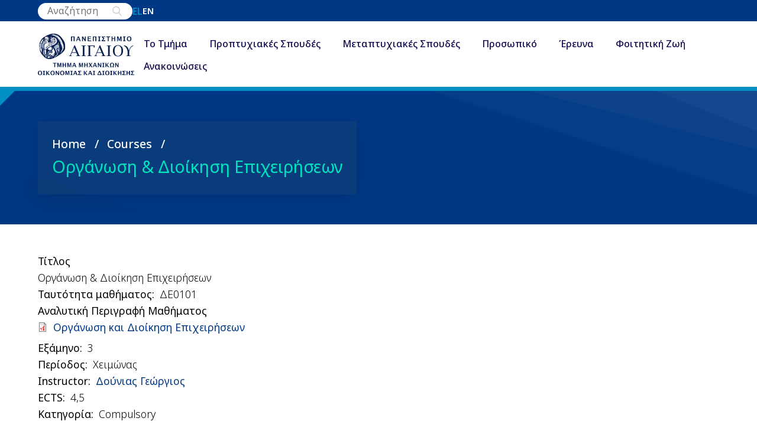

--- FILE ---
content_type: text/html; charset=UTF-8
request_url: http://fme.aegean.gr/el/c/organosi-dioikisi-epiheiriseon
body_size: 9309
content:
<!DOCTYPE html>
<html lang="el" dir="ltr">
  <head>
    <meta charset="utf-8" />
<script async src="https://www.googletagmanager.com/gtag/js?id=UA-30226769-1"></script>
<script>window.dataLayer = window.dataLayer || [];function gtag(){dataLayer.push(arguments)};gtag("js", new Date());gtag("set", "developer_id.dMDhkMT", true);gtag("config", "UA-30226769-1", {"groups":"default","anonymize_ip":true,"page_placeholder":"PLACEHOLDER_page_path"});</script>
<meta name="Generator" content="Drupal 10 (https://www.drupal.org)" />
<meta name="MobileOptimized" content="width" />
<meta name="HandheldFriendly" content="true" />
<meta name="viewport" content="width=device-width, initial-scale=1.0" />
<link rel="icon" href="/core/misc/favicon.ico" type="image/vnd.microsoft.icon" />
<link rel="alternate" hreflang="el" href="http://fme.aegean.gr/el/c/organosi-dioikisi-epiheiriseon" />
<link rel="alternate" hreflang="en" href="http://fme.aegean.gr/en/c/introduction-management" />
<link rel="canonical" href="http://fme.aegean.gr/el/c/organosi-dioikisi-epiheiriseon" />
<link rel="shortlink" href="http://fme.aegean.gr/el/node/169" />

    <title>Οργάνωση &amp; Διοίκηση Επιχειρήσεων | Τμήμα Μηχανικών Οικονομίας και Διοίκησης</title>
    <link rel="stylesheet" media="all" href="/sites/default/files/css/css_GNjGKL5LouI-yjLsjij9c4FiTswAumLxnpaGcOI8Yvs.css?delta=0&amp;language=el&amp;theme=tmod&amp;include=[base64]" />
<link rel="stylesheet" media="all" href="/sites/default/files/css/css_HBZfm20NzVYC4UdeOnszev2GPljONID_muAcXKjtXJI.css?delta=1&amp;language=el&amp;theme=tmod&amp;include=[base64]" />
<link rel="stylesheet" media="all" href="https://fonts.googleapis.com/css2?family=Noto+Sans:ital,wght@0,100;0,200;0,300;0,400;0,500;0,600;0,700;0,800;0,900;1,100;1,200;1,300;1,400;1,500;1,600;1,700;1,800;1,900&amp;display=swap" />
<link rel="stylesheet" media="all" href="/sites/default/files/css/css_5-ZOIwMofPV_elVhsIpMq-RYdGZlDmugiWSJ329RveE.css?delta=3&amp;language=el&amp;theme=tmod&amp;include=[base64]" />

    

<!-- Google tag (gtag.js) -->
<script async src="https://www.googletagmanager.com/gtag/js?id=G-V7FQL2PW9C">
</script>
<script>
  window.dataLayer = window.dataLayer || [];
  function gtag(){dataLayer.push(arguments);}
  gtag('js', new Date());
  gtag('config', 'G-V7FQL2PW9C');
</script>

  </head>
  <body class="path-node page-node-type-class">
        <a href="#main-content" class="visually-hidden focusable skip-link">
      Παράκαμψη προς το κυρίως περιεχόμενο
    </a>
    
      <div class="dialog-off-canvas-main-canvas" data-off-canvas-main-canvas>
    




<div class="n3t-page-layout--container">
  <header class="n3t-page-layout--header">
        


<div class="n3t-sticky-header--placeholder n3t-sticky-header--with-secondary--placeholder">
  <div class="n3t-sticky-header--wrapper">
    <div class="n3t-sticky-header--secondary-wrapper">
      <div class="n3t-sticky-header--secondary-content">
                  <div class="region region-secondary-menu">
    <div class="views-exposed-form block block-views block-views-exposed-filter-blocksearch-page-1" data-drupal-selector="views-exposed-form-search-page-1" id="block-exposedformsearchpage-1">
  
    
      <form action="/el/search" method="get" id="views-exposed-form-search-page-1" accept-charset="UTF-8">
  

<div class="form--inline clearfix search--search-form--wrapper">
  <div class="js-form-item form-item js-form-type-textfield form-type-textfield js-form-item-search form-item-search form-no-label">
        <input placeholder="Αναζήτηση" data-drupal-selector="edit-search" type="text" id="edit-search" name="search" value="" size="30" maxlength="128" class="form-text" required="" />

        </div>

  <button type="submit" class="search-search-form--submit">
  <svg xmlns="http://www.w3.org/2000/svg" width="auto" height="auto" viewBox="0 0 64 64" stroke-width="4.5" stroke="#CACBD2" fill="none" class="duration-300 transform transition-all">
  <circle cx="27.31" cy="25.74" r="18.1"></circle>
  <path d="M39.58 39.04L56.14 57"></path>
</svg>
</button>

  
</div>

</form>

  </div>
<div class="language-switcher-language-url block block-language block-language-blocklanguage-interface" id="block-languageswitcher" role="navigation">
  
    
      
<ul class="links--language"><li hreflang="el" data-drupal-link-system-path="node/169" class="is-active" aria-current="page"><a href="/el/c/organosi-dioikisi-epiheiriseon" class="language-link is-active" hreflang="el" data-drupal-link-system-path="node/169" aria-current="page">el</a></li><li hreflang="en" data-drupal-link-system-path="node/169"><a href="/en/c/introduction-management" class="language-link" hreflang="en" data-drupal-link-system-path="node/169">en</a></li></ul>
  </div>

  </div>

            </div>
    </div>
    <div class="n3t-sticky-header--header">
                <div class="region region-header">
    <div id="block-tmod-site-branding" class="block block-system block-system-branding-block">
  
    
  <a href="/el" rel="home" class="site-brand">
  <div class="site-logo">
    <img src="/themes/custom/tmod/images/logo/logo-el.svg" alt="Home" />
  </div>
  <div class="site-title">
          </div>
</a>
</div>

  </div>

                      <div class="region region-primary-menu">
    <div id="block-horizontalmenu" class="block block-responsive-menu block-responsive-menu-horizontal-menu">
  
    
      <nav class="responsive-menu-block-wrapper">
  
              <ul id="horizontal-menu" class="horizontal-menu">
                    <li class="menu-item menu-item--expanded">
        <a href="/el" data-drupal-link-system-path="&lt;front&gt;">Το Τμήμα</a>
                                <ul class="menu sub-nav">
                    <li class="menu-item">
        <a href="/el/filosofia-kai-stohoi" data-drupal-link-system-path="node/2">Φιλοσοφία Και Στόχοι</a>
                      </li>
                <li class="menu-item">
        <a href="/el/epaggelmatikes-prooptikes" data-drupal-link-system-path="node/10274">Επαγγελματικές Προοπτικές</a>
                      </li>
                <li class="menu-item">
        <a href="/el/diasfalisi-poiotitas" data-drupal-link-system-path="node/10050">Διασφάλιση Ποιότητας</a>
                      </li>
                <li class="menu-item">
        <a href="/el/topothesia-kai-prosbase" data-drupal-link-system-path="node/4">Τοποθεσία Και Πρόσβαση</a>
                      </li>
        </ul>
  
                      </li>
                <li class="menu-item menu-item--expanded">
        <a href="/el/proptyhiako-programma" data-drupal-link-system-path="node/57">Προπτυχιακές Σπουδές</a>
                                <ul class="menu sub-nav">
                    <li class="menu-item">
        <a href="/el/programma-spoudon" data-drupal-link-system-path="node/52">Πρόγραμμα Σπουδών</a>
                      </li>
                <li class="menu-item">
        <a href="/el/kateythynseis-programmatos-spoydon" title="Κατευθύνσεις Προγράμματος Σπουδών" data-drupal-link-system-path="node/53">Κατευθύνσεις</a>
                      </li>
                <li class="menu-item">
        <a href="/el/diplomatiki-ergasia" data-drupal-link-system-path="node/54">Διπλωματική Εργασία</a>
                      </li>
                <li class="menu-item">
        <a href="/el/katalogos-proteinomenon-pros-epiloge-didaktikon-suggrammaton" data-drupal-link-system-path="node/1269">Διδακτικά Συγγράμματα</a>
                      </li>
                <li class="menu-item">
        <a href="/el/courses" data-drupal-link-system-path="courses">Μαθήματα</a>
                      </li>
                <li class="menu-item">
        <a href="/el/katataktiries-exetaseis-apofoiton-tritovathmias-ekpaideysis-iek-kai-metalykeiakon-taxeon-akad-etoys" data-drupal-link-system-path="node/1573">Κατατάξεις</a>
                      </li>
                <li class="menu-item">
        <a href="/el/praktiki-askisi" data-drupal-link-system-path="node/8841">Πρακτική Άσκηση</a>
                      </li>
                <li class="menu-item">
        <a href="/el/erasmus" data-drupal-link-system-path="node/8557">Erasmus+</a>
                      </li>
                <li class="menu-item">
        <a href="/el/news/09022024/orologio-programma-heimerinoy-examinoy-akad-etoys-2025-2026-akadimaiko-imerologio" data-drupal-link-system-path="node/10170">Ωρολόγιο Πρόγραμμα</a>
                      </li>
        </ul>
  
                      </li>
                <li class="menu-item menu-item--expanded">
        <a href="https://odim.aegean.gr">Μεταπτυχιακές Σπουδές</a>
                                <ul class="menu sub-nav">
                    <li class="menu-item">
        <a href="https://odim.aegean.gr" title="ΠΜΣ &quot;Οικονομική και Διοίκηση για Μηχανικούς&quot;">ΠΜΣ &quot;Οικονομική Και Διοίκηση Για Μηχανικούς&quot;</a>
                      </li>
                <li class="menu-item">
        <a href="https://medmode.aegean.gr/">Μεταπτυχιακό Δίπλωμα Μηχανικών Οικονομίας Και Διοίκησης Μέσω Έρευνας</a>
                      </li>
                <li class="menu-item">
        <a href="/el/didaktoriko-diploma" data-drupal-link-system-path="node/59">Διδακτορικό Δίπλωμα</a>
                      </li>
        </ul>
  
                      </li>
                <li class="menu-item menu-item--expanded">
        <span>Προσωπικό</span>
                                <ul class="menu sub-nav">
                    <li class="menu-item">
        <a href="/el/faculty" data-drupal-link-system-path="faculty">Ακαδημαϊκό προσωπικό</a>
                      </li>
                <li class="menu-item">
        <a href="/el/Adjunct_Professors" data-drupal-link-system-path="Adjunct_Professors">Διδακτικό Προσωπικό επί συμβάσει</a>
                      </li>
                <li class="menu-item">
        <a href="/el/Laboratory_Technical_Staff" data-drupal-link-system-path="Laboratory_Technical_Staff">Μέλη Ε.ΔΙ.Π - Ε.Τ.Ε.Π.</a>
                      </li>
                <li class="menu-item">
        <a href="/el/administrative" data-drupal-link-system-path="administrative">Διοικητικό προσωπικό</a>
                      </li>
        </ul>
  
                      </li>
                <li class="menu-item menu-item--expanded">
        <a href="/el/ereynitikes-drastiriotites" data-drupal-link-system-path="node/1294">Έρευνα</a>
                                <ul class="menu sub-nav">
                    <li class="menu-item menu-item--expanded">
        <span>Εργαστήρια</span>
                                <ul class="menu sub-nav">
                    <li class="menu-item">
        <a href="http://mde-lab.aegean.gr/">Εργαστήριο Διοίκησης Επιχειρήσεων Και Λήψης Αποφάσεων</a>
                      </li>
                <li class="menu-item">
        <a href="http://deopsys.aegean.gr/">Design, Operations &amp; Production Systems Lab</a>
                      </li>
                <li class="menu-item">
        <a href="http://ideal.aegean.gr/" title="Eργαστήριο Ευφυούς Εξερεύνησης και Ανάλυσης Δεδομένων">Eργαστήριο Ευφυούς Εξερεύνησης Και Ανάλυσης Δεδομένων</a>
                      </li>
                <li class="menu-item">
        <a href="http://eefye.aegean.gr">Εργαστήριο Εφαρμοσμένων Φυσικών Επιστημών</a>
                      </li>
                <li class="menu-item">
        <a href="https://sites.google.com/a/atlantis-group.gr/i4m/home">Εργαστήριο Διαχείρισης Πληροφορίας - i4M Lab</a>
                      </li>
                <li class="menu-item">
        <a href="/el/ergastirio-periballontikis-poiotitas-kai-tehnologias-eppt" data-drupal-link-system-path="node/8705">Εργαστήριο Περιβαλλοντικής Ποιότητας Και Τεχνολογίας - ΕΠΠΤ</a>
                      </li>
                <li class="menu-item">
        <a href="/el/laboratories/ergastirio-efarmosmeni-oikonomikis-kai-tehnologias" data-drupal-link-system-path="node/10481">ΕΡΓΑΣΤΗΡΙΟ ΕΦΑΡΜΟΣΜΕΝΗ ΟΙΚΟΝΟΜΙΚΗΣ ΚΑΙ ΤΕΧΝΟΛΟΓΙΑΣ (Econ-Tech Lab)</a>
                      </li>
        </ul>
  
                          <?xml version="1.0" encoding="utf-8"?>

<!-- Uploaded to: SVG Repo, www.svgrepo.com, Generator: SVG Repo Mixer Tools -->
<svg fill="inherit" height="100%" width="100%" version="1.1" id="XMLID_287_" xmlns="http://www.w3.org/2000/svg" xmlns:xlink="http://www.w3.org/1999/xlink" 
	 viewBox="0 0 24 24" xml:space="preserve">
<g id="next">
	<g>
		<polygon points="6.8,23.7 5.4,22.3 15.7,12 5.4,1.7 6.8,0.3 18.5,12 		"/>
	</g>
</g>
</svg>              </li>
                <li class="menu-item">
        <a href="/el/Postdoctoral_Researchers" data-drupal-link-system-path="Postdoctoral_Researchers">Μεταδιδακτορικοί Ερευνητές</a>
                      </li>
                <li class="menu-item">
        <a href="/el/doctoral" data-drupal-link-system-path="doctoral">Διδάκτορες</a>
                      </li>
                <li class="menu-item">
        <a href="/el/candidates" data-drupal-link-system-path="candidates">Υποψήφιοι Διδάκτορες</a>
                      </li>
        </ul>
  
                      </li>
                <li class="menu-item menu-item--expanded">
        <a href="/el/foititikes-omades" data-drupal-link-system-path="node/43">Φοιτητική Ζωή</a>
                                <ul class="menu sub-nav">
                    <li class="menu-item">
        <a href="/el/foititikos-syllogos" data-drupal-link-system-path="node/10530">Φοιτητικός Σύλλογος</a>
                      </li>
                <li class="menu-item">
        <a href="https://www.aegean.gr/συμβουλευτικoί-σταθμοί">Συμβουλευτικός Σταθμός</a>
                      </li>
                <li class="menu-item">
        <a href="/el/foititikes-omades" data-drupal-link-system-path="node/43">Φοιτητικές Ομάδες</a>
                      </li>
                <li class="menu-item">
        <a href="/el/estiem" title="ESTIEM" data-drupal-link-system-path="node/44">ESTIEM</a>
                      </li>
                <li class="menu-item">
        <a href="http://my.aegean.gr/">My Aegean</a>
                      </li>
                <li class="menu-item">
        <a href="http://www.aegean.gr/career/">Γραφείο Διασύνδεσης</a>
                      </li>
                <li class="menu-item">
        <a href="/el/ilektronikes-ypiresies" data-drupal-link-system-path="node/10091">Ηλεκτρονικές Υπηρεσίες</a>
                      </li>
        </ul>
  
                      </li>
                <li class="menu-item menu-item--expanded">
        <a href="/el/news" data-drupal-link-system-path="news">Ανακοινώσεις</a>
                                <ul class="menu sub-nav">
                    <li class="menu-item">
        <a href="/el/mews/genikes-anakoinoseis" data-drupal-link-system-path="mews/genikes-anakoinoseis">Γενικές Ανακοινώσεις</a>
                      </li>
                <li class="menu-item">
        <a href="/el/news/prokeruxeis" data-drupal-link-system-path="news/prokeruxeis">Προκηρύξεις</a>
                      </li>
                <li class="menu-item">
        <a href="/el/news/prokeruxeis-theseon-melon-dep" data-drupal-link-system-path="news/prokeruxeis-theseon-melon-dep">Προκηρύξεις Θέσεων Μελών Δ.Ε.Π</a>
                      </li>
                <li class="menu-item">
        <a href="/el/news/anakoinoseis-mathematon" data-drupal-link-system-path="news/anakoinoseis-mathematon">Ανακοινώσεις μαθημάτων</a>
                      </li>
                <li class="menu-item">
        <a href="/el/news/exetaseis-kai-apotelesmata" data-drupal-link-system-path="news/exetaseis-kai-apotelesmata">Εξετάσεις και αποτελέσματα</a>
                      </li>
                <li class="menu-item">
        <a href="/el/news/praktike-askese" data-drupal-link-system-path="news/praktike-askese">Πρακτική Άσκηση</a>
                      </li>
        </ul>
  
                      </li>
        </ul>
  


</nav>
  </div>
<div id="block-responsivemenumobileicon" class="responsive-menu-toggle-wrapper responsive-menu-toggle block block-responsive-menu block-responsive-menu-toggle">
  
    
      <a id="toggle-icon" class="toggle responsive-menu-toggle-icon" title="Menu" href="#off-canvas">
  <span class="icon"></span><span class="label"></span>
</a>
  </div>

  </div>

          </div>
  </div>
</div>    </header>

    

    
    <section  class="n3t-page-layout--hero-container n3t-page-layout--hero-image small-height" style="background-image: url(/themes/custom/tmod/images/icons/shiny-overlay-2.svg);">
      <div class="n3t-page-layout--hero">
        <div class="n3t-page-layout--hero-content">
                      <div class="region region-hero">
    <div id="block-tmod-breadcrumbs" class="block block-system block-system-breadcrumb-block">
  
    
        <nav class="breadcrumb" role="navigation" aria-labelledby="system-breadcrumb">
    <h2 id="system-breadcrumb" class="visually-hidden">Breadcrumb</h2>
    <ol>
          <li>
                  <a href="/el">Home</a>
              </li>
          <li>
                  <a href="/el/courses">Courses</a>
              </li>
        </ol>
  </nav>

  </div>
<div id="block-tmod-page-title" class="block block-core block-page-title-block">
  
    
      
  <h1 class="page-title"><span class="field field--name-title field--type-string field--label-hidden">Οργάνωση &amp; Διοίκηση Επιχειρήσεων</span>
</h1>


  </div>

  </div>
    
              </div>
      </div>
    </section>
    
  
  <main class="n3t-page-layout--content" role="main">
    <a id="main-content" tabindex="-1"></a>
    <div class="site-content">
            <div class="region region-highlighted">
    <div data-drupal-messages-fallback class="hidden"></div>

  </div>

    
      <div class="styled-hyperlink region region-content">
    <div id="block-tmod-content" class="block block-system block-system-main-block">
  
    
      
<article data-history-node-id="169" class="node node--type-class node--view-mode-full">
  
  



<div class="n3t-content-layout--wrapper" style="--aside-width: %">
    <div class="n3t-content-layout--container">
    <main class="n3t-content-layout--main">
                    
  <div class="field field--name-field-title field--type-string-long field--label-above">
    <div class="field__label">Τίτλος</div>
              <div class="field__item">Οργάνωση &amp; Διοίκηση Επιχειρήσεων</div>
          </div>

              
  <div class="field field--name-field-class-id field--type-string-long field--label-inline clearfix">
    <div class="field__label">Ταυτότητα μαθήματος</div>
              <div class="field__item">ΔΕ0101</div>
          </div>

              
  <div class="field field--name-field-dslabel field--type-entity-reference field--label-above">
    <div class="field__label">Αναλυτική Περιγραφή Μαθήματος</div>
          <div class="field__items">
              <div class="field__item"><article class="media media--type-document media--view-mode-default">
  
      
  <div class="field field--name-field-media-document field--type-file field--label-visually_hidden">
    <div class="field__label visually-hidden">Document</div>
              <div class="field__item">
<span class="file file--mime-application-pdf file--application-pdf"> <a href="/sites/default/files/2024-10/%CE%9F%CF%81%CE%B3%CE%AC%CE%BD%CF%89%CF%83%CE%B7%20%CE%BA%CE%B1%CE%B9%20%CE%94%CE%B9%CE%BF%CE%AF%CE%BA%CE%B7%CF%83%CE%B7%20%CE%95%CF%80%CE%B9%CF%87%CE%B5%CE%B9%CF%81%CE%AE%CF%83%CE%B5%CF%89%CE%BD.pdf" type="application/pdf" title="Οργάνωση και Διοίκηση Επιχειρήσεων.pdf">Οργάνωση και Διοίκηση Επιχειρήσεων</a></span>
</div>
          </div>

  </article>
</div>
              </div>
      </div>

              
  <div class="field field--name-field-class-semester field--type-list-integer field--label-inline clearfix">
    <div class="field__label">Εξάμηνο</div>
              <div class="field__item">3</div>
          </div>

              
  <div class="field field--name-field-taught-semester field--type-list-string field--label-inline clearfix">
    <div class="field__label">Περίοδος</div>
              <div class="field__item">Χειμώνας</div>
          </div>

              
  <div class="field field--name-field-instructor field--type-entity-reference field--label-inline clearfix">
    <div class="field__label">Instructor</div>
          <div class="field__items">
              <div class="field__item"><a href="/el/p/doynias-georgios" hreflang="el">Δούνιας Γεώργιος</a></div>
              </div>
      </div>

              
  <div class="field field--name-field-ects field--type-string-long field--label-inline clearfix">
    <div class="field__label">ΕCTS</div>
              <div class="field__item">4,5</div>
          </div>

              
  <div class="field field--name-field-category field--type-list-string field--label-inline clearfix">
    <div class="field__label">Κατηγορία</div>
          <div class="field__items">
              <div class="field__item">Compulsory</div>
              </div>
      </div>

              
              
              
              
              
              
              
              
              
              
              
              
              
              
              
              
              </main>
      </div>
  </div>
</article>

  </div>

  </div>

    
    
      </div>
  </main>

    
  <footer class="n3t-page-layout--footer">
          <div class="region region-footer">
    <div class="region-footer-content">
      <div id="block-footerblockcontact" class="block block-block-content block-block-content5f8efc84-ba6e-4811-ad68-669be85f0c5b">
  
    
      
            <div class="clearfix text-formatted field field--name-body field--type-text-with-summary field--label-hidden field__item"><h4>ΠΑΝΕΠΙΣΤΗΜΙΟ ΑΙΓΑΙΟΥ</h4><h6>Πολυτεχνική Σχολή<br>Τμήμα Μηχανικών Οικονομίας και Διοίκησης&nbsp;</h6><p>Κουντουριώτου 41<br>82132&nbsp;ΧΙΟΣ</p><p>22710 - 35400 (Κέντρο)<br>22710 - 35402 Προϊσταμένη Γραμματείας<br>22710 - 35412 Ακαδημαϊκή Γραμματεία<br>22710 - 35422 Γραμματεία Μεταπτυχιακών Φοιτητών<br>22710 - 35403 Γραφείο Πρακτικής Άσκησης<br>22710 - 35430 Γραμματεία Προπτυχιακών Φοιτητών<br>(ώρες εξυπηρέτησης: 11:00-13:00)</p><p>Email: Chios-tmod @ aegean.gr </p></div>
      
  </div>
<nav role="navigation" aria-labelledby="block-footermenu1-menu" id="block-footermenu1" class="block block-menu navigation menu--footer-menu-1">
      
  <h2 id="block-footermenu1-menu">Το Τμήμα</h2>
  

        
              <ul class="menu">
                    <li class="menu-item">
        <a href="/el/filosofia-kai-stohoi" data-drupal-link-system-path="node/2">Φιλοσοφία και Στόχοι</a>
              </li>
                <li class="menu-item">
        <a href="/el/topothesia-kai-prosbase" data-drupal-link-system-path="node/4">Τοποθεσία και Πρόσβαση</a>
              </li>
        </ul>
  


  </nav>
<nav role="navigation" aria-labelledby="block-footermenu2-menu" id="block-footermenu2" class="block block-menu navigation menu--footer-menu-2">
      
  <h2 id="block-footermenu2-menu">Προσωπικό</h2>
  

        
              <ul class="menu">
                    <li class="menu-item">
        <a href="/el/faculty" data-drupal-link-system-path="faculty">Μέλη Δ.Ε.Π.</a>
              </li>
                <li class="menu-item">
        <a href="/el/Adjunct_Professors" data-drupal-link-system-path="Adjunct_Professors">Διδακτικό Προσωπικό επί συμβάσει</a>
              </li>
                <li class="menu-item">
        <a href="/el/Laboratory_Technical_Staff" data-drupal-link-system-path="Laboratory_Technical_Staff">Μέλη Ε.ΔΙ.Π - Ε.Τ.Ε.Π.</a>
              </li>
                <li class="menu-item">
        <a href="/el/administrative" data-drupal-link-system-path="administrative">Διοικητικό</a>
              </li>
        </ul>
  


  </nav>
<div class="views-element-container block block-views block-views-blockawards-block-1" id="block-views-block-awards-block-1">
  
    
      <div><div class="view view-awards view-id-awards view-display-id-block_1 js-view-dom-id-6413b94b5fac08d5e71f927ef436f0bd86c5e5178e03ea13fe0f461ed796addf">
  
    
      
      <div class="view-content">
      <div class="awwards--block-1--fields-container">
  <a href="/el/diasfalisi-poiotitas" class="awwards--block-1--fields-wrapper">
      <img loading="lazy" src="/sites/default/files/styles/max_width_125px/public/2023-10/hahe_certified_study_programme_360.png?itok=bjbcevwi" width="125" height="125" alt="εθααε" class="image-style-max-width-125px" />



  </a>
</div>


    </div>
  
          </div>
</div>

  </div>

    </div>
  </div>

      <div class="region region-bellow-footer">
    <div id="block-bellowfooterblock" class="block block-block-content block-block-content656936d6-9898-4018-ac4d-0c1d72010e4c">
  
    
      
            <div class="clearfix text-formatted field field--name-body field--type-text-with-summary field--label-hidden field__item"><h6 class="text-align-center">ΠΑΝΕΠΙΣΤΗΜΙΟ ΑΙΓΑΙΟΥ - Τμήμα Μηχανικών Οικονομίας και Διοίκησης . Με την επιφύλαξη παντός νομίμου δικαιώματος. &nbsp;<a style="color:white;" href="https://www.n3t.gr">N3T</a></h6>
</div>
      
  </div>

  </div>

    </footer>
</div>

  </div>

    <div class="off-canvas-wrapper"><div id="off-canvas">
              <ul>
                    <li class="menu-item--_0d46fe8-edc1-4420-969d-dbeb188e0344 menu-name--main">
        <a href="/el" data-drupal-link-system-path="&lt;front&gt;">Το Τμήμα</a>
                                <ul>
                    <li class="menu-item--_a3ff299-0c6d-47d5-bb71-69842d5a62f8 menu-name--main">
        <a href="/el/filosofia-kai-stohoi" data-drupal-link-system-path="node/2">Φιλοσοφία Και Στόχοι</a>
              </li>
                <li class="menu-item--_709c5ea-670d-4bc9-9f11-e323e5d8ff43 menu-name--main">
        <a href="/el/epaggelmatikes-prooptikes" data-drupal-link-system-path="node/10274">Επαγγελματικές Προοπτικές</a>
              </li>
                <li class="menu-item--b515626d-518c-4e67-a1eb-f309306a2b9e menu-name--main">
        <a href="/el/diasfalisi-poiotitas" data-drupal-link-system-path="node/10050">Διασφάλιση Ποιότητας</a>
              </li>
                <li class="menu-item--_f43802b-0426-49b4-8de9-ec16bc49c9ad menu-name--main">
        <a href="/el/topothesia-kai-prosbase" data-drupal-link-system-path="node/4">Τοποθεσία Και Πρόσβαση</a>
              </li>
        </ul>
  
              </li>
                <li class="menu-item--acff231c-c6ce-4ede-b4ae-6017cbcc3720 menu-name--main">
        <a href="/el/proptyhiako-programma" data-drupal-link-system-path="node/57">Προπτυχιακές Σπουδές</a>
                                <ul>
                    <li class="menu-item--_02c2638-017b-4353-923e-5ce5f8d35f18 menu-name--main">
        <a href="/el/programma-spoudon" data-drupal-link-system-path="node/52">Πρόγραμμα Σπουδών</a>
              </li>
                <li class="menu-item--a8bb8c86-c1d5-482e-9413-bfbd11f7c3ab menu-name--main">
        <a href="/el/kateythynseis-programmatos-spoydon" title="Κατευθύνσεις Προγράμματος Σπουδών" data-drupal-link-system-path="node/53">Κατευθύνσεις</a>
              </li>
                <li class="menu-item--_be260f3-fac7-4b45-806a-1584afcd34e7 menu-name--main">
        <a href="/el/diplomatiki-ergasia" data-drupal-link-system-path="node/54">Διπλωματική Εργασία</a>
              </li>
                <li class="menu-item--_a400d05-9c54-45c7-a9a7-21a40f7470d4 menu-name--main">
        <a href="/el/katalogos-proteinomenon-pros-epiloge-didaktikon-suggrammaton" data-drupal-link-system-path="node/1269">Διδακτικά Συγγράμματα</a>
              </li>
                <li class="menu-item--viewscoursespage-1 menu-name--main">
        <a href="/el/courses" data-drupal-link-system-path="courses">Μαθήματα</a>
              </li>
                <li class="menu-item--cdd7e9a9-eabb-48d6-89cd-f5266076e9f0 menu-name--main">
        <a href="/el/katataktiries-exetaseis-apofoiton-tritovathmias-ekpaideysis-iek-kai-metalykeiakon-taxeon-akad-etoys" data-drupal-link-system-path="node/1573">Κατατάξεις</a>
              </li>
                <li class="menu-item--_8818f45-9904-4482-9f9d-61bc97965d4f menu-name--main">
        <a href="/el/praktiki-askisi" data-drupal-link-system-path="node/8841">Πρακτική Άσκηση</a>
              </li>
                <li class="menu-item--_99dfc48-22e5-4213-a823-6d628c290ba9 menu-name--main">
        <a href="/el/erasmus" data-drupal-link-system-path="node/8557">Erasmus+</a>
              </li>
                <li class="menu-item--_0d68db0-ca07-4639-9d14-ffd685e2a765 menu-name--main">
        <a href="/el/news/09022024/orologio-programma-heimerinoy-examinoy-akad-etoys-2025-2026-akadimaiko-imerologio" data-drupal-link-system-path="node/10170">Ωρολόγιο Πρόγραμμα</a>
              </li>
        </ul>
  
              </li>
                <li class="menu-item--b5cc6e8a-4f54-40d9-9094-b22896aa23bb menu-name--main">
        <a href="https://odim.aegean.gr">Μεταπτυχιακές Σπουδές</a>
                                <ul>
                    <li class="menu-item--_881e9c5-ea74-4623-98be-adcd12433fdd menu-name--main">
        <a href="https://odim.aegean.gr" title="ΠΜΣ &quot;Οικονομική και Διοίκηση για Μηχανικούς&quot;">ΠΜΣ &quot;Οικονομική Και Διοίκηση Για Μηχανικούς&quot;</a>
              </li>
                <li class="menu-item--_c3e5f38-b572-44ac-93cc-a504050c3942 menu-name--main">
        <a href="https://medmode.aegean.gr/">Μεταπτυχιακό Δίπλωμα Μηχανικών Οικονομίας Και Διοίκησης Μέσω Έρευνας</a>
              </li>
                <li class="menu-item--e141d798-8a82-4386-8fe8-dc078f009298 menu-name--main">
        <a href="/el/didaktoriko-diploma" data-drupal-link-system-path="node/59">Διδακτορικό Δίπλωμα</a>
              </li>
        </ul>
  
              </li>
                <li class="menu-item--_b8f7722-7be4-49b0-a12c-bcde245c67ad menu-name--main">
        <span>Προσωπικό</span>
                                <ul>
                    <li class="menu-item--viewsstaffpage-1 menu-name--main">
        <a href="/el/faculty" data-drupal-link-system-path="faculty">Ακαδημαϊκό προσωπικό</a>
              </li>
                <li class="menu-item--viewsstaffpage-2 menu-name--main">
        <a href="/el/Adjunct_Professors" data-drupal-link-system-path="Adjunct_Professors">Διδακτικό Προσωπικό επί συμβάσει</a>
              </li>
                <li class="menu-item--viewsstaffpage-3 menu-name--main">
        <a href="/el/Laboratory_Technical_Staff" data-drupal-link-system-path="Laboratory_Technical_Staff">Μέλη Ε.ΔΙ.Π - Ε.Τ.Ε.Π.</a>
              </li>
                <li class="menu-item--viewsstaffpage-4 menu-name--main">
        <a href="/el/administrative" data-drupal-link-system-path="administrative">Διοικητικό προσωπικό</a>
              </li>
        </ul>
  
              </li>
                <li class="menu-item--_25e6470-2224-4835-b274-91c3369635c8 menu-name--main">
        <a href="/el/ereynitikes-drastiriotites" data-drupal-link-system-path="node/1294">Έρευνα</a>
                                <ul>
                    <li class="menu-item--_0e9801e-c076-4471-a2d2-a61ae002f15e menu-name--main">
        <span>Εργαστήρια</span>
                                <ul>
                    <li class="menu-item--_62e0a71-5c78-4b4c-8427-486d87618a45 menu-name--main">
        <a href="http://mde-lab.aegean.gr/">Εργαστήριο Διοίκησης Επιχειρήσεων Και Λήψης Αποφάσεων</a>
              </li>
                <li class="menu-item--bad716f1-d968-465d-a284-7e93f5eca864 menu-name--main">
        <a href="http://deopsys.aegean.gr/">Design, Operations &amp; Production Systems Lab</a>
              </li>
                <li class="menu-item--_e845bad-4ac2-40d7-b58a-0851cf83a6b0 menu-name--main">
        <a href="http://ideal.aegean.gr/" title="Eργαστήριο Ευφυούς Εξερεύνησης και Ανάλυσης Δεδομένων">Eργαστήριο Ευφυούς Εξερεύνησης Και Ανάλυσης Δεδομένων</a>
              </li>
                <li class="menu-item--_c869386-d9ee-44ab-b314-b5aa978ff965 menu-name--main">
        <a href="http://eefye.aegean.gr">Εργαστήριο Εφαρμοσμένων Φυσικών Επιστημών</a>
              </li>
                <li class="menu-item--_dfa37c8-cfc2-4a2b-bfc1-4dd98ec2f913 menu-name--main">
        <a href="https://sites.google.com/a/atlantis-group.gr/i4m/home">Εργαστήριο Διαχείρισης Πληροφορίας - i4M Lab</a>
              </li>
                <li class="menu-item--aabe9240-9dd4-4a89-a8ab-219c020bc735 menu-name--main">
        <a href="/el/ergastirio-periballontikis-poiotitas-kai-tehnologias-eppt" data-drupal-link-system-path="node/8705">Εργαστήριο Περιβαλλοντικής Ποιότητας Και Τεχνολογίας - ΕΠΠΤ</a>
              </li>
                <li class="menu-item--bf70701f-7ca1-46af-b550-cd83f231df2a menu-name--main">
        <a href="/el/laboratories/ergastirio-efarmosmeni-oikonomikis-kai-tehnologias" data-drupal-link-system-path="node/10481">ΕΡΓΑΣΤΗΡΙΟ ΕΦΑΡΜΟΣΜΕΝΗ ΟΙΚΟΝΟΜΙΚΗΣ ΚΑΙ ΤΕΧΝΟΛΟΓΙΑΣ (Econ-Tech Lab)</a>
              </li>
        </ul>
  
              </li>
                <li class="menu-item--viewsresearchpage-1 menu-name--main">
        <a href="/el/Postdoctoral_Researchers" data-drupal-link-system-path="Postdoctoral_Researchers">Μεταδιδακτορικοί Ερευνητές</a>
              </li>
                <li class="menu-item--viewsresearchpage-2 menu-name--main">
        <a href="/el/doctoral" data-drupal-link-system-path="doctoral">Διδάκτορες</a>
              </li>
                <li class="menu-item--viewsresearchpage-3 menu-name--main">
        <a href="/el/candidates" data-drupal-link-system-path="candidates">Υποψήφιοι Διδάκτορες</a>
              </li>
        </ul>
  
              </li>
                <li class="menu-item--ddb0e098-4055-43ec-93b4-5769561e634e menu-name--main">
        <a href="/el/foititikes-omades" data-drupal-link-system-path="node/43">Φοιτητική Ζωή</a>
                                <ul>
                    <li class="menu-item--_0a48f64-70a7-4d96-92ed-918cfcd9980f menu-name--main">
        <a href="/el/foititikos-syllogos" data-drupal-link-system-path="node/10530">Φοιτητικός Σύλλογος</a>
              </li>
                <li class="menu-item--_7dc51fc-1686-4247-905e-11d117f89d7a menu-name--main">
        <a href="https://www.aegean.gr/συμβουλευτικoί-σταθμοί">Συμβουλευτικός Σταθμός</a>
              </li>
                <li class="menu-item--f622f77b-9e47-4a35-b595-1bdbefcd68d4 menu-name--main">
        <a href="/el/foititikes-omades" data-drupal-link-system-path="node/43">Φοιτητικές Ομάδες</a>
              </li>
                <li class="menu-item--_4c7edfb-deda-4b1f-a23b-03ef8587c72b menu-name--main">
        <a href="/el/estiem" title="ESTIEM" data-drupal-link-system-path="node/44">ESTIEM</a>
              </li>
                <li class="menu-item--e6fb963c-e07a-4c1d-91c9-50da73cd4de6 menu-name--main">
        <a href="http://my.aegean.gr/">My Aegean</a>
              </li>
                <li class="menu-item--a24c0803-ba7e-4b64-8cbf-925de9230b85 menu-name--main">
        <a href="http://www.aegean.gr/career/">Γραφείο Διασύνδεσης</a>
              </li>
                <li class="menu-item--d9343cbd-64a9-4e30-95ae-b75bceef0897 menu-name--main">
        <a href="/el/ilektronikes-ypiresies" data-drupal-link-system-path="node/10091">Ηλεκτρονικές Υπηρεσίες</a>
              </li>
        </ul>
  
              </li>
                <li class="menu-item--viewsannouncementspage-1 menu-name--main">
        <a href="/el/news" data-drupal-link-system-path="news">Ανακοινώσεις</a>
                                <ul>
                    <li class="menu-item--viewsannouncementspage-2 menu-name--main">
        <a href="/el/mews/genikes-anakoinoseis" data-drupal-link-system-path="mews/genikes-anakoinoseis">Γενικές Ανακοινώσεις</a>
              </li>
                <li class="menu-item--viewsannouncementspage-3 menu-name--main">
        <a href="/el/news/prokeruxeis" data-drupal-link-system-path="news/prokeruxeis">Προκηρύξεις</a>
              </li>
                <li class="menu-item--viewsannouncementspage-4 menu-name--main">
        <a href="/el/news/prokeruxeis-theseon-melon-dep" data-drupal-link-system-path="news/prokeruxeis-theseon-melon-dep">Προκηρύξεις Θέσεων Μελών Δ.Ε.Π</a>
              </li>
                <li class="menu-item--viewsannouncementspage-5 menu-name--main">
        <a href="/el/news/anakoinoseis-mathematon" data-drupal-link-system-path="news/anakoinoseis-mathematon">Ανακοινώσεις μαθημάτων</a>
              </li>
                <li class="menu-item--viewsannouncementspage-6 menu-name--main">
        <a href="/el/news/exetaseis-kai-apotelesmata" data-drupal-link-system-path="news/exetaseis-kai-apotelesmata">Εξετάσεις και αποτελέσματα</a>
              </li>
                <li class="menu-item--viewsannouncementspage-7 menu-name--main">
        <a href="/el/news/praktike-askese" data-drupal-link-system-path="news/praktike-askese">Πρακτική Άσκηση</a>
              </li>
        </ul>
  
              </li>
        </ul>
  

</div></div>
    <script type="application/json" data-drupal-selector="drupal-settings-json">{"path":{"baseUrl":"\/","pathPrefix":"el\/","currentPath":"node\/169","currentPathIsAdmin":false,"isFront":false,"currentLanguage":"el"},"pluralDelimiter":"\u0003","suppressDeprecationErrors":true,"responsive_menu":{"position":"left","theme":"theme-dark","pagedim":"pagedim-black","modifyViewport":true,"use_bootstrap":true,"breakpoint":"(min-width: 960px)","drag":false,"mediaQuery":"(min-width: 960px)"},"google_analytics":{"account":"UA-30226769-1","trackOutbound":true,"trackMailto":true,"trackTel":true,"trackDownload":true,"trackDownloadExtensions":"7z|aac|arc|arj|asf|asx|avi|bin|csv|doc(x|m)?|dot(x|m)?|exe|flv|gif|gz|gzip|hqx|jar|jpe?g|js|mp(2|3|4|e?g)|mov(ie)?|msi|msp|pdf|phps|png|ppt(x|m)?|pot(x|m)?|pps(x|m)?|ppam|sld(x|m)?|thmx|qtm?|ra(m|r)?|sea|sit|tar|tgz|torrent|txt|wav|wma|wmv|wpd|xls(x|m|b)?|xlt(x|m)|xlam|xml|z|zip","trackColorbox":true},"ajaxTrustedUrl":{"\/el\/search":true},"user":{"uid":0,"permissionsHash":"878b8c95bc7a739a8d7560bda8eb52d244653657df6c9f222f14c0d20daca90a"}}</script>
<script src="/sites/default/files/js/js_J4m4gNU2SwtJUiJIVr1fwL6HDu38ry7jrx3-_rxir1A.js?scope=footer&amp;delta=0&amp;language=el&amp;theme=tmod&amp;include=eJxdjEEOhCAQBD8Ey8EHERw6rFmYNsxo4u_1uh6rUinpWTh2KtQtSc8V69GC_GkfrDHq4tF8k98VvygVMwgnElUQGtk6ctHSryex9BZhwp6dbSfygB7pxZ-VdPNZ9htShzmc"></script>

  </body>
</html>


--- FILE ---
content_type: text/css
request_url: http://fme.aegean.gr/sites/default/files/css/css_HBZfm20NzVYC4UdeOnszev2GPljONID_muAcXKjtXJI.css?delta=1&language=el&theme=tmod&include=eJyFkEsOwjAMRC-UkAUHqtx0KFETu4pdUDk94ScVJNSNNTN-s7Bj7qKUWRhsGmLuBvTL6OJXbEUG7_loPgpbi3ymVRb7i800Yo9RS3Fa_Rk0oLooFYGlFsrpBlehraHpgq6Al_DjD72IqVWa98kKmmZJbLuo2poTj1vOqM_oTikb6ob3z9zpqoYSelK4x2Eb1Sof1V72UgWq7TH6cizDm1BQjWd_ate7S8JVw3Me2m7JuAPCPKOD
body_size: 6129
content:
/* @license MIT https://github.com/necolas/normalize.css/blob/8.0.1/LICENSE.md */
html{line-height:1.15;-webkit-text-size-adjust:100%;}body{margin:0;}main{display:block;}h1{font-size:2em;margin:0.67em 0;}hr{box-sizing:content-box;height:0;overflow:visible;}pre{font-family:monospace,monospace;font-size:1em;}a{background-color:transparent;}abbr[title]{border-bottom:none;text-decoration:underline;text-decoration:underline dotted;}b,strong{font-weight:bolder;}code,kbd,samp{font-family:monospace,monospace;font-size:1em;}small{font-size:80%;}sub,sup{font-size:75%;line-height:0;position:relative;vertical-align:baseline;}sub{bottom:-0.25em;}sup{top:-0.5em;}img{border-style:none;}button,input,optgroup,select,textarea{font-family:inherit;font-size:100%;line-height:1.15;margin:0;}button,input{overflow:visible;}button,select{text-transform:none;}button,[type="button"],[type="reset"],[type="submit"]{-webkit-appearance:button;}button::-moz-focus-inner,[type="button"]::-moz-focus-inner,[type="reset"]::-moz-focus-inner,[type="submit"]::-moz-focus-inner{border-style:none;padding:0;}button:-moz-focusring,[type="button"]:-moz-focusring,[type="reset"]:-moz-focusring,[type="submit"]:-moz-focusring{outline:1px dotted ButtonText;}fieldset{padding:0.35em 0.75em 0.625em;}legend{box-sizing:border-box;color:inherit;display:table;max-width:100%;padding:0;white-space:normal;}progress{vertical-align:baseline;}textarea{overflow:auto;}[type="checkbox"],[type="radio"]{box-sizing:border-box;padding:0;}[type="number"]::-webkit-inner-spin-button,[type="number"]::-webkit-outer-spin-button{height:auto;}[type="search"]{-webkit-appearance:textfield;outline-offset:-2px;}[type="search"]::-webkit-search-decoration{-webkit-appearance:none;}::-webkit-file-upload-button{-webkit-appearance:button;font:inherit;}details{display:block;}summary{display:list-item;}template{display:none;}[hidden]{display:none;}
/* @license GPL-2.0-or-later https://www.drupal.org/licensing/faq */
:root{--primary-color:#110B50;--primary-color-t40:#110b5028;--primary-color-2:#003885;--primary-color-3:#0063AD;--primary-color-4:#008FC3;--primary-color-5:#00BAC7;--primary-color-6:#00E3BE;--primary-color-o-05:var(--primary-color-4);--primary-color-o-08:var(--primary-color-2);--over-primary-color:rgba(228,239,235,1);--over-primary-color-o-05:rgba(228,239,235,0.5);--secondary-color:var(--primary-color-4);--secondary-color-light:var(--primary-color-3);--light-grey:rgba(241,241,241,1);--light-grey-2:rgba(217,217,217,1);--light-grey-o-05:rgba(241,241,241,0.5);--dark-grey:rgba(50,75,79,1);--dark-grey-o-02:rgba(50,75,79,0.2);--hyperlink-color:var(--primary-color-2);--hyperlink-color-o-05:var(--primary-color-2);--hyperlink-color-dark:var(--primary-color);--section-vertical-space:1.5rem;--content-verical-space-sm:0.4rem;--content-verical-space:0.6rem;--content-verical-space-m:0.8rem;--content-verical-space-l:1rem;--content-verical-space-xl:1.2rem;--content-max-width:90%;--font-size-xs:0.7rem;--line-height-xs:1.4;--font-size-sm:0.8rem;--line-height-sm:1.4;--font-size:0.9rem;--line-height:1.4;--font-size-m:1rem;--line-height-m:1.4;--font-size-l:1.2rem;--line-height-l:1.4;--font-size-xl:1.4rem;--line-height-xl:1.4;--font-size-2xl:1.6rem;--line-height-2xl:1.4;--font-size-3xl:1.8rem;--line-height-3xl:1.5;--max-text-width:120ch;--letter-spacing-l:2px;--letter-spacing-m:1px;--word-spacing-xl:3px;--word-spacing-l:2px;--word-spacing-m:1px;}body{font-family:'Noto Sans',sans-serif;font-weight:300;font-size:var(--font-size);line-height:var(--line-height);}@media only screen and (min-width:480px){:root{--font-size-xs:0.8rem;--line-height-xs:1.5;--font-size-sm:0.9rem;--line-height-sm:1.5;--font-size:1rem;--line-height:1.5;--font-size-m:1.1rem;--line-height-m:1.5;--font-size-l:1.3rem;--line-height-l:1.5;--font-size-xl:1.5rem;--line-height-xl:1.5;--font-size-2xl:1.7rem;--line-height-2xl:1.5;--font-size-3xl:1.9rem;--line-height-3xl:1.6;--section-vertical-space:2rem;--letter-spacing-l:3px;--letter-spacing-m:2px;--word-spacing-xl:6px;--word-spacing-l:4px;--word-spacing-m:2px

    content-verical-space-sm:0.5rem;--content-verical-space:0.7rem;--content-verical-space-m:0.9rem;--content-verical-space-l:1.1rem;--content-verical-space-xl:1.3rem;}}@media only screen and (min-width:920px){:root{--font-size-xs:0.9rem;--line-height-xs:1.6;--font-size-sm:1rem;--line-height-sm:1.6;--font-size:1.1rem;--line-height:1.6;--font-size-m:1.2rem;--line-height-m:1.6;--font-size-l:1.4rem;--line-height-l:1.6;--font-size-xl:1.6rem;--line-height-xl:1.6;--font-size-2xl:1.8rem;--line-height-2xl:1.6;--font-size-3xl:2rem;--line-height-3xl:1.6;--section-vertical-space:3rem;--content-verical-space-sm:0.6rem;--content-verical-space:0.8rem;--content-verical-space-m:1rem;--content-verical-space-l:1.2rem;--content-verical-space-xl:1.4rem;}}.region-content > *:not(:last-child){margin-bottom:var(--section-vertical-space);}.node--section-line-under .field__label{margin-bottom:1rem;border-bottom:1px solid var(--light-grey-2);}.node--items-grid .field__items{display:grid;width:100%;gap:1rem;grid-template-columns:repeat(1,1fr);align-items:stretch;justify-items:center;}.node--items-grid .field__items > .field__item{width:100%;}@media only screen and (min-width:720px){.node--items-grid .field__items{display:grid;width:100%;gap:1rem;grid-template-columns:repeat(2,1fr);}}@media only screen and (min-width:1080px){.node--items-grid .field__items{display:grid;width:100%;gap:1rem;grid-template-columns:repeat(4,1fr);}}.flex-center{display:flex;align-items:center;gap:0.5rem;}.justify-between{justify-content:space-between;}.font-xs{font-size:var(--font-size-xs);}.n3t-badge--wrapper{background-color:white;font-size:var(--font-size-xs);}.field--name-field-members.field--type-entity-reference .field__items > .field__item{margin-top:.5rem;}.field--name-field-members.field--type-entity-reference .field__items > .field__item:first-of-type{margin-top:.6rem;}.margin-top-small{margin-top:0.5rem;}.margin-top-medium{margin-top:1.5rem;}.margin-top-large{margin-top:2.5rem;}
html,body,p,ol,ul,li,dl,dt,dd,blockquote,figure,fieldset,legend,textarea,pre,iframe,hr,h1,h2,h3,h4,h5,h6{margin:0;padding:0;}h1,h2,h3,h4,h5,h6{font-size:100%;font-weight:normal;}ul{list-style:none;}button,input,select{margin:0;}html{box-sizing:border-box;}*,*::before,*::after{box-sizing:inherit;}img,video{height:auto;max-width:100%;}iframe{border:0;}table{border-collapse:collapse;border-spacing:0;}td,th{padding:0;}
.text-formatted h2{font-size:var(--font-size-xl);font-weight:300;margin-bottom:var(--content-verical-space-xl);margin-top:calc(var(--content-verical-space-xl) * 2.5);letter-spacing:var(--letter-spacing-l);word-spacing:var(--word-spacing-xl);line-height:var(--line-height-xl);}.text-formatted h3{font-size:var(--font-size-l);font-weight:300;margin-bottom:var(--content-verical-space-l);margin-top:calc(var(--content-verical-space-l) * 2.5);letter-spacing:var(--letter-spacing-l);word-spacing:var(--word-spacing-l);line-height:var(--line-height-l);}.text-formatted h4{font-size:var(--font-size-m);font-weight:300;margin-bottom:var(--content-verical-space-m);margin-top:calc(var(--content-verical-space-m) * 2.5);letter-spacing:var(--letter-spacing-m);word-spacing:var(--word-spacing-l);line-height:var(--line-height-m);}.text-formatted h5{font-size:var(--font-size);font-weight:300;margin-bottom:var(--content-verical-space);margin-top:calc(var(--content-verical-space) * 2.5);word-spacing:var(--word-spacing-m);letter-spacing:var(--letter-spacing-l);line-height:var(--line-height);}.text-formatted h6{font-size:var(--font-size-sm);font-weight:300;margin-bottom:var(--content-verical-space-sm);margin-top:calc(var(--content-verical-space-sm) * 2.5);word-spacing:var(--word-spacing-m);line-height:var(--line-height-sm);}.text-formatted p{font-size:var(--font-size);margin-bottom:var(--content-verical-space);}.text-formatted strong{font-weight:500;color:var(--dark-grey);}.text-formatted ol{list-style-position:inside;margin-bottom:var(--content-verical-space);}.text-formatted ol li::marker{font-size:var(--font-size-xs);font-weight:500;}.text-formatted ul{list-style-type:'⁃ ';list-style-position:inside;margin-bottom:var(--content-verical-space);}.text-formatted ul li::marker{font-weight:700;}.text-formatted li{padding-left:.5em;}.text-formatted hr{margin:calc(var(--content-verical-space)*2) 0;}.text-formatted .responsive-figure-table{margin-bottom:var(--content-verical-space);}.text-formatted table{table-layout:fixed;}.text-formatted table caption{font-size:var(--font-size-l);font-weight:300;letter-spacing:3px;word-spacing:4px;text-align:left;}.text-formatted table th,.text-formatted table td{padding:0.3em 1.3em;text-align:start;vertical-align:baseline;}.text-formatted table th > *,.text-formatted table td > *{width:inherit;height:inherit;}.text-formatted table th{font-weight:400;background-color:var(--light-grey-o-05);}.text-formatted table tr:nth-child(even){background-color:rgba(var(--dark-grey),0.05);}.text-formatted img{display:block;}.text-formatted figure.align-right,.text-formatted article.align-right 
.text-formatted figure.align-left,.text-formatted article.align-left{padding:.5em;}@media only screen and (max-width:800px){.text-formatted figure.align-right,.text-formatted article.align-right 
  .text-formatted figure.align-left,.text-formatted article.align-left{padding:0;margin-left:auto;margin-right:auto;float:unset;margin-bottom:var(--content-verical-space);}}.text-formatted figure figcaption{display:inline-block;font-size:var(--font-size-xs);background-color:var(--dark-grey-o-05);color:var(--light-grey);;padding:0.3em 0.6em;width:100%;font-weight:400;font-style:italic;}.text-formatted figure.align-center,.text-formatted article.align-center{margin-bottom:var(--content-verical-space);}.text-formatted > *:first-child{margin-top:0;}.text-formatted > *:last-child{margin-bottom:0;}
.page-title{font-size:var(--font-size-2xl);color:var(--primary-color-6);font-weight:400;}.n3t-page-layout--no-hero-container .page-title{color:var(--primary-color-5);font-weight:400;}
.action-links{margin:1em 0;padding:0;list-style:none;}[dir="rtl"] .action-links{margin-right:0;}.action-links li{display:inline-block;margin:0 0.3em;}.action-links li:first-child{margin-left:0;}[dir="rtl"] .action-links li:first-child{margin-right:0;margin-left:0.3em;}.button-action{display:inline-block;padding:0.2em 0.5em 0.3em;text-decoration:none;line-height:160%;}.button-action:before{margin-left:-0.1em;padding-right:0.2em;content:"+";font-weight:900;}[dir="rtl"] .button-action:before{margin-right:-0.1em;margin-left:0;padding-right:0;padding-left:0.2em;}
a.styled-hyperlink,.styled-hyperlink a{display:inline;text-decoration:none;color:var(--hyperlink-color);font-weight:400;transition:all 300ms ease-out;padding-bottom:5px;background:linear-gradient(to right,var(--hyperlink-color-dark) 0%,var(--hyperlink-color-dark) 98%);background-size:0px 1px;background-repeat:no-repeat;background-position:left 85%;}a:hover.styled-hyperlink,.styled-hyperlink a:hover{color:var(--hyperlink-color-dark);background-size:100% 1px;}a.reset-styled-hyperlink,.reset-styled-hyperlink a{display:inherit;text-decoration:inherit;color:inherit;font-weight:inherit;background:0;padding-bottom:0;}a:hover.reset-styled-hyperlink,.reset-styled-hyperlink a:hover{color:inherit;}
.site-brand{display:flex;align-items:center;justify-content:center;text-decoration:none;}.site-brand .site-logo{max-width:130px;transition:max-width 0.1s ease-out;}.site-brand .site-logo img{display:block;}.sticky .site-brand .site-logo{max-width:110px;}@media only screen and (min-width:480px){.site-brand .site-logo{max-width:180px;}}
[dir="rtl"] .breadcrumb ol{margin-right:0;}.breadcrumb li{display:inline;margin:0;padding:0;list-style-type:none;color:white;font-weight:500;font-size:var(--font-size-m);}.breadcrumb li a{text-decoration:none;color:white;}.breadcrumb li a:hover{text-decoration:underline;text-underline-offset:0.15em;text-decoration-thickness:0.1em;text-decoration-skip-ink:none;text-decoration-color:white;}.breadcrumb li:after{content:"/";font-weight:500;color:white;padding-left:0.5em;padding-right:0.5em;}.n3t-page-layout--no-hero-container .breadcrumb li{color:var(--dark-grey);}.n3t-page-layout--no-hero-container .breadcrumb li a{color:var(--dark-grey);}.n3t-page-layout--no-hero-container .breadcrumb li a:hover{text-decoration-color:var(--primary-color-o-05);}.n3t-page-layout--no-hero-container .breadcrumb li:after{color:var(--primary-color);}
.button,.image-button{margin-right:1em;margin-left:1em;}.button:first-child,.image-button:first-child{margin-right:0;margin-left:0;}
.collapse-processed > summary{padding-right:0.5em;padding-left:0.5em;}.collapse-processed > summary:before{float:left;width:1em;height:1em;content:"";background:url(/themes/custom/tmod/images/icons/menu-expanded.png) 0 100% no-repeat;}[dir="rtl"] .collapse-processed > summary:before{float:right;background-position:100% 100%;}.collapse-processed:not([open]) > summary:before{-ms-transform:rotate(-90deg);-webkit-transform:rotate(-90deg);transform:rotate(-90deg);background-position:25% 35%;}[dir="rtl"] .collapse-processed:not([open]) > summary:before{-ms-transform:rotate(90deg);-webkit-transform:rotate(90deg);transform:rotate(90deg);background-position:75% 35%;}
.container-inline label:after,.container-inline .label:after{content:":";}.form-type-radios .container-inline label:after,.form-type-checkboxes .container-inline label:after{content:"";}.form-type-radios .container-inline .form-type-radio,.form-type-checkboxes .container-inline .form-type-checkbox{margin:0 1em;}.container-inline .form-actions,.container-inline.form-actions{margin-top:0;margin-bottom:0;}
details{margin-top:1em;margin-bottom:1em;border:1px solid #ccc;}details > .details-wrapper{padding:0.5em 1.5em;}summary{padding:0.2em 0.5em;cursor:pointer;}
.exposed-filters .filters{float:left;margin-right:1em;}[dir="rtl"] .exposed-filters .filters{float:right;margin-right:0;margin-left:1em;}.exposed-filters .form-item{margin:0 0 0.1em 0;padding:0;}.exposed-filters .form-item label{float:left;width:10em;font-weight:normal;}[dir="rtl"] .exposed-filters .form-item label{float:right;}.exposed-filters .form-select{width:14em;}.exposed-filters .current-filters{margin-bottom:1em;}.exposed-filters .current-filters .placeholder{font-weight:bold;font-style:normal;}.exposed-filters .additional-filters{float:left;margin-right:1em;}[dir="rtl"] .exposed-filters .additional-filters{float:right;margin-right:0;margin-left:1em;}
.field__label{font-weight:400;}.field--label-inline .field__label,.field--label-inline .field__items{float:left;}.field--label-inline .field__label,.field--label-inline > .field__item,.field--label-inline .field__items{padding-right:0.5em;}[dir="rtl"] .field--label-inline .field__label,[dir="rtl"] .field--label-inline .field__items{padding-right:0;padding-left:0.5em;}.field--label-inline .field__label::after{content:":";}
form .field-multiple-table{margin:0;}form .field-multiple-table .field-multiple-drag{width:30px;padding-right:0;}[dir="rtl"] form .field-multiple-table .field-multiple-drag{padding-left:0;}form .field-multiple-table .field-multiple-drag .tabledrag-handle{padding-right:0.5em;}[dir="rtl"] form .field-multiple-table .field-multiple-drag .tabledrag-handle{padding-right:0;padding-left:0.5em;}form .field-add-more-submit{margin:0.5em 0 0;}.form-item,.form-actions{margin-top:1em;margin-bottom:1em;}tr.odd .form-item,tr.even .form-item{margin-top:0;margin-bottom:0;}.form-composite > .fieldset-wrapper > .description,.form-item .description{font-size:0.85em;}label.option{display:inline;font-weight:normal;}.form-composite > legend,.label{display:inline;margin:0;padding:0;font-size:inherit;font-weight:bold;}.form-checkboxes .form-item,.form-radios .form-item{margin-top:0.4em;margin-bottom:0.4em;}.form-type-radio .description,.form-type-checkbox .description{margin-left:2.4em;}[dir="rtl"] .form-type-radio .description,[dir="rtl"] .form-type-checkbox .description{margin-right:2.4em;margin-left:0;}.marker{color:#e00;}.form-required:after{display:inline-block;width:6px;height:6px;margin:0 0.3em;content:"";vertical-align:super;background-image:url(/themes/custom/tmod/images/icons/required.svg);background-repeat:no-repeat;background-size:6px 6px;}abbr.tabledrag-changed,abbr.ajax-changed{border-bottom:none;}.form-item input.error,.form-item textarea.error,.form-item select.error{border:2px solid red;}.form-item--error-message:before{display:inline-block;width:14px;height:14px;content:"";vertical-align:sub;background:url(/themes/custom/tmod/images/icons/error.svg) no-repeat;background-size:contain;}
.icon-help{padding:1px 0 1px 20px;background:url(/themes/custom/tmod/images/icons/help.png) 0 50% no-repeat;}[dir="rtl"] .icon-help{padding:1px 20px 1px 0;background-position:100% 50%;}.feed-icon{display:block;overflow:hidden;width:16px;height:16px;text-indent:-9999px;background:url(/themes/custom/tmod/images/icons/feed.svg) no-repeat;}
.form--inline .form-item{float:left;margin-right:0.5em;}[dir="rtl"] .form--inline .form-item{float:right;margin-right:0;margin-left:0.5em;}[dir="rtl"] .views-filterable-options-controls .form-item{margin-right:2%;}.form--inline .form-item-separator{margin-top:2.3em;margin-right:1em;margin-left:0.5em;}[dir="rtl"] .form--inline .form-item-separator{margin-right:0.5em;margin-left:1em;}.form--inline .form-actions{clear:left;}[dir="rtl"] .form--inline .form-actions{clear:right;}
.item-list .title{font-weight:bold;}.item-list ul{margin:0 0 0.75em 0;padding:0;}.item-list li{margin:0 0 0.25em 1.5em;padding:0;}[dir="rtl"] .item-list li{margin:0 1.5em 0.25em 0;}.item-list--comma-list{display:inline;}.item-list--comma-list .item-list__comma-list,.item-list__comma-list li,[dir="rtl"] .item-list--comma-list .item-list__comma-list,[dir="rtl"] .item-list__comma-list li{margin:0;}
button.link{margin:0;padding:0;cursor:pointer;border:0;background:transparent;font-size:1em;}label button.link{font-weight:bold;}
ul.inline,ul.links.inline{display:inline;padding-left:0;}[dir="rtl"] ul.inline,[dir="rtl"] ul.links.inline{padding-right:0;padding-left:15px;}ul.inline li{display:inline;padding:0 0.5em;list-style-type:none;}ul.links a.is-active{color:#000;}
ul.menu{margin-left:1em;padding:0;list-style:none outside;text-align:left;}[dir="rtl"] ul.menu{margin-right:1em;margin-left:0;text-align:right;}.menu-item--collapsed{list-style-type:disc;list-style-image:url(/themes/custom/tmod/images/icons/menu-collapsed.png);}[dir="rtl"] .menu-item--collapsed{list-style-image:url(/themes/custom/tmod/images/icons/menu-collapsed-rtl.png);}.menu-item{margin:0;padding-top:0.2em;}ul.menu a.is-active{color:inherit;}
.more-link{display:block;text-align:right;}[dir="rtl"] .more-link{text-align:left;}
.pager__items{display:flex;gap:1rem;align-items:center;justify-content:center;font-size:var(--font-size-sm);border:1px solid transparent;}.pager__item{color:var(--primary-color-2);padding:0 .3rem;line-height:1.2;}.pager__item.is-active{border:1px solid var(--primary-color-2);background-color:var(--primary-color-2);color:white;border-radius:3px;font-weight:500;transition:font-weight .2s ease;}.pager__item:hover{font-weight:500;}
tr.drag{background-color:#fffff0;}tr.drag-previous{background-color:#ffd;}body div.tabledrag-changed-warning{margin-bottom:0.5em;}
tr.selected td{background:#ffc;}td.checkbox,th.checkbox{text-align:center;}[dir="rtl"] td.checkbox,[dir="rtl"] th.checkbox{text-align:center;}
th.is-active img{display:inline;}td.is-active{background-color:#ddd;}
div.tabs{margin:1em 0;}ul.tabs{margin:0 0 0.5em;padding:0;list-style:none;}.tabs > li{display:inline-block;margin-right:0.3em;}[dir="rtl"] .tabs > li{margin-right:0;margin-left:0.3em;}.tabs a{display:block;padding:0.2em 1em;text-decoration:none;}.tabs a.is-active{background-color:#eee;}.tabs a:focus,.tabs a:hover{background-color:#f5f5f5;}
.form-textarea-wrapper textarea{display:block;box-sizing:border-box;width:100%;margin:0;}
.ui-dialog--narrow{max-width:500px;}@media screen and (max-width:600px){.ui-dialog--narrow{min-width:95%;max-width:95%;}}
.views-table{margin-bottom:4rem;table-layout:fixed;width:100%;}.views-table:last-child{margin-bottom:0;}.views-table td,.views-table th,.views-table caption{text-align:left;}.views-table caption{margin-bottom:0.5rem;font-size:var(--font-size-l);font-weight:600;color:var(--dark-grey);}.views-table th{margin-bottom:0.5rem;font-size:--font-size-m;font-weight:400;}.views-table td{padding-left:0.5rem;padding-top:0.7rem;padding-bottom:0.5rem;padding-right:1.5rem;}.views-table tr:last-child td{padding-bottom:0;}.views-table tr:first-child td{padding-top:0;}.views-table tr{border-bottom:1px solid var(--dark-grey-o-02);}.views-table tr:last-child{border-bottom:0;}.views-table .inline-title{display:none;}@media only screen and (max-width:1200px){.views-table thead{display:none;}.views-table tr{display:grid;grid-template-columns:max-content auto;gap:0.3rem 1rem;padding:0.5rem 0.5rem 0.5rem 0.5rem;}.views-table td{display:block;padding:0;}.views-table .inline-title,.views-table .inline-content{display:inline-block;}}
.field--name-field-attachments{background:var(--light-grey);padding:1em;word-break:break-all;font-size:var(--font-size-sm)}.field--name-field-attachments .field__label{margin-bottom:0.5em;}
.file{display:inline-block;min-height:16px;padding-left:26px;margin-bottom:0.4em;background-repeat:no-repeat;background-position:left center;}[dir="rtl"] .file{padding-right:26px;padding-left:inherit;background-position:right center;}.file--general,.file--application-octet-stream{background-image:url(/themes/custom/tmod/images/icons/application-octet-stream.png);}.file--package-x-generic{background-image:url(/themes/custom/tmod/images/icons/package-x-generic.png);}.file--x-office-spreadsheet{background-image:url(/themes/custom/tmod/images/icons/x-office-spreadsheet.png);}.file--x-office-document{background-image:url(/themes/custom/tmod/images/icons/x-office-document.png);}.file--x-office-presentation{background-image:url(/themes/custom/tmod/images/icons/x-office-presentation.png);}.file--text-x-script{background-image:url(/themes/custom/tmod/images/icons/text-x-script.png);}.file--text-html{background-image:url(/themes/custom/tmod/images/icons/text-html.png);}.file--text-plain{background-image:url(/themes/custom/tmod/images/icons/text-plain.png);}.file--application-pdf{background-image:url(/themes/custom/tmod/images/icons/application-pdf.png);}.file--application-x-executable{background-image:url(/themes/custom/tmod/images/icons/application-x-executable.png);}.file--audio{background-image:url(/themes/custom/tmod/images/icons/audio-x-generic.png);}.file--video{background-image:url(/themes/custom/tmod/images/icons/video-x-generic.png);}.file--text{background-image:url(/themes/custom/tmod/images/icons/text-x-generic.png);}.file--image{background-image:url(/themes/custom/tmod/images/icons/image-x-generic.png);}
.messages{padding:15px 20px 15px 35px;word-wrap:break-word;border:1px solid;border-width:1px 1px 1px 0;border-radius:2px;background:no-repeat 10px 17px;overflow-wrap:break-word;}[dir="rtl"] .messages{padding-right:35px;padding-left:20px;text-align:right;border-width:1px 0 1px 1px;background-position:right 10px top 17px;}.messages + .messages{margin-top:1.538em;}.messages__list{margin:0;padding:0;list-style:none;}.messages__item + .messages__item{margin-top:0.769em;}.messages--status{color:#325e1c;border-color:#c9e1bd #c9e1bd #c9e1bd transparent;background-color:#f3faef;background-image:url(/themes/custom/tmod/images/icons/check.svg);box-shadow:-8px 0 0 #77b259;}[dir="rtl"] .messages--status{margin-left:0;border-color:#c9e1bd transparent #c9e1bd #c9e1bd;box-shadow:8px 0 0 #77b259;}.messages--warning{color:#734c00;border-color:#f4daa6 #f4daa6 #f4daa6 transparent;background-color:#fdf8ed;background-image:url(/themes/custom/tmod/images/icons/warning.svg);box-shadow:-8px 0 0 #e09600;}[dir="rtl"] .messages--warning{border-color:#f4daa6 transparent #f4daa6 #f4daa6;box-shadow:8px 0 0 #e09600;}.messages--error{color:#a51b00;border-color:#f9c9bf #f9c9bf #f9c9bf transparent;background-color:#fcf4f2;background-image:url(/themes/custom/tmod/images/icons/error.svg);box-shadow:-8px 0 0 #e62600;}[dir="rtl"] .messages--error{border-color:#f9c9bf transparent #f9c9bf #f9c9bf;box-shadow:8px 0 0 #e62600;}.messages--error p.error{color:#a51b00;}
.node--unpublished{background-color:#fff4f4;}
.region-footer .block-menu ul.menu{margin-left:0;}.region-footer .block-menu .menu-item{display:flex;align-items:center;gap:var(--content-verical-space-sm);padding-left:0.5em;}.region-footer .block-menu .menu-item::before{content:"";display:block;width:0px;height:0px;border-style:solid;border-width:5px 0 5px 5px;border-color:transparent transparent transparent white;transform:rotate(0deg);}.region-footer .block-menu .menu-item:hover::before{border-color:transparent transparent transparent var(--secondary-color-light);}.region-footer .block-menu .menu-item:hover a{color:var(--secondary-color-light);}.region-footer .block-menu .menu-item a{color:white;text-decoration:none;}
.region-footer{background-color:var(--primary-color);width:100%;border-top:7px solid var(--secondary-color);position:relative;}.region-footer::after{content:'';position:absolute;top:0;left:0;width:0px;height:0px;border-style:solid;border-width:25px 25px 0 0;border-color:var(--secondary-color) transparent transparent transparent;transform:rotate(0deg);}.region-footer-content{width:var(--content-max-width);display:flex;flex-wrap:wrap;justify-content:space-between;align-items:flex-start;gap:var(--section-vertical-space);padding:var(--section-vertical-space) 0;max-width:1440px;margin-left:auto;margin-right:auto;color:white;}.region-footer .block h2{font-size:var(--font-size-l);margin-bottom:0.5rem;}
.region-bellow-footer{background-color:var(--secondary-color);color:white;font-size:var(--font-size-sm);font-weight:300;padding:0.5rem 0;}.region-bellow-footer > div{width:var(--content-max-width);margin-left:auto;margin-right:auto;}.region-bellow-footer::before{content:'';position:absolute;bottom:40px;right:0;width:0px;height:0px;border-style:solid;border-width:25px 25px 0 0;border-color:var(--secondary-color) transparent transparent transparent;transform:rotate(180deg);}
.front-page-announcements header{margin-bottom:var(--content-verical-space-xl);}.front-page-announcements--title{margin-bottom:var(--content-verical-space-sm);display:flex;align-items:center;justify-content:center;margin-top:var(--content-verical-space-sm);font-weight:400;line-height:var(--line-height);}.front-page-announcements--title > h2{flex-shrink:1;text-align:center;font-size:var(--font-size-xl);font-weight:400;border-bottom:1px solid black;padding:0 0.2em 0 0.2em;}.front-page-announcements .more-link{text-align:center;}.front-page-announcements .more-link a{display:inline-block;}.front-page-announcements .more-link a:hover{color:var(--secondary-color);}.front-page-announcements--items-wrapper{display:grid;width:100%;gap:1rem;grid-template-columns:repeat(1,1fr);align-items:stretch;justify-items:center;}@media only screen and (min-width:720px){.front-page-announcements--items-wrapper{display:grid;width:100%;gap:1rem;grid-template-columns:repeat(2,1fr);}}@media only screen and (min-width:1080px){.front-page-announcements--items-wrapper{display:grid;width:100%;gap:1rem;grid-template-columns:repeat(4,1fr);}}.front-page-announcements--container{font-size:var(--font-size-sm);line-height:var(--line-height-sm);}.front-page-announcements--header{color:var(--dark-grey);}.front-page-announcements--date{font-size:var(--font-size-xs);line-height:var(--line-height-xs);font-style:italic;}.front-page-announcements--badge{color:var(--dark-grey);font-weight:400;font-size:var(--font-size-xs);line-height:var(--line-height-xs);text-align:right;}.front-page-announcements--badge .n3t-badge--wrapper{background-color:white;}.front-page-announcements--more{margin-top:var(--content-verical-space-m);display:flex;justify-content:end;}
.links--language{display:flex;gap:0.5rem;align-items:center;}.links--language a{display:block;text-transform:uppercase;text-decoration:none;font-size:var(--font-size-xs);font-weight:600;color:white;line-height:1;}.links--language a.is-active{font-size:var(--font-size-sm);color:var(--secondary-color);}.language-switcher-language-url{display:flex;align-items:center;}


--- FILE ---
content_type: text/css
request_url: http://fme.aegean.gr/sites/default/files/css/css_5-ZOIwMofPV_elVhsIpMq-RYdGZlDmugiWSJ329RveE.css?delta=3&language=el&theme=tmod&include=eJyFkEsOwjAMRC-UkAUHqtx0KFETu4pdUDk94ScVJNSNNTN-s7Bj7qKUWRhsGmLuBvTL6OJXbEUG7_loPgpbi3ymVRb7i800Yo9RS3Fa_Rk0oLooFYGlFsrpBlehraHpgq6Al_DjD72IqVWa98kKmmZJbLuo2poTj1vOqM_oTikb6ob3z9zpqoYSelK4x2Eb1Sof1V72UgWq7TH6cizDm1BQjWd_ate7S8JVw3Me2m7JuAPCPKOD
body_size: 389
content:
/* @license GPL-2.0-or-later https://www.drupal.org/licensing/faq */
.search--search-form--wrapper{display:flex;align-items:center;justify-content:space-between;background-color:white;margin:0;padding:0;padding:.1rem 1rem;border-radius:50px;font-size:var(--font-size-sm);}.search--search-form--wrapper *{margin:0;padding:0;background-color:transparent;border:none;}.search--search-form--wrapper .form-text{width:100px;outline:none;transition:width 0.4s ease;}.search--search-form--wrapper .form-text:focus{width:250px;}.search--search-form--wrapper .form-text:valid{width:250px;}@media only screen and (max-width:400px){.search--search-form--wrapper .form-text:focus{width:200px}.search--search-form--wrapper .form-text:valid{width:200px;}}@media only screen and (max-width:330px){.search--search-form--wrapper .form-text:focus{width:150px}.search--search-form--wrapper .form-text:valid{width:150px;}}.search-search-form--submit{width:20px;height:20px;line-height:0;cursor:pointer;}


--- FILE ---
content_type: image/svg+xml
request_url: http://fme.aegean.gr/themes/custom/tmod/images/icons/shiny-overlay-2.svg
body_size: 462
content:
<svg xmlns="http://www.w3.org/2000/svg" version="1.1" xmlns:xlink="http://www.w3.org/1999/xlink" xmlns:svgjs="http://svgjs.dev/svgjs" width="1440" height="560" preserveAspectRatio="none" viewBox="0 0 1440 560"><g mask="url(&quot;#SvgjsMask2242&quot;)" fill="none"><rect width="1440" height="560" x="0" y="0" fill="#003885"></rect><path d="M1440 0L1045.88 0L1440 54.81z" fill="rgba(255, 255, 255, .1)"></path><path d="M1045.88 0L1440 54.81L1440 229.56L864.5200000000001 0z" fill="rgba(255, 255, 255, .075)"></path><path d="M864.52 0L1440 229.56L1440 264.79L409.84999999999997 0z" fill="rgba(255, 255, 255, .05)"></path><path d="M409.8499999999999 0L1440 264.79L1440 353.39L351.3999999999999 0z" fill="rgba(255, 255, 255, .025)"></path><path d="M0 560L582.71 560L0 511.01z" fill="rgba(0, 0, 0, .1)"></path><path d="M0 511.01L582.71 560L807.6700000000001 560L0 482.14z" fill="rgba(0, 0, 0, .075)"></path><path d="M0 482.14L807.6700000000001 560L813.6500000000001 560L0 411.90999999999997z" fill="rgba(0, 0, 0, .05)"></path><path d="M0 411.90999999999997L813.6500000000001 560L868.0400000000001 560L0 300.43999999999994z" fill="rgba(0, 0, 0, .025)"></path></g><defs><mask id="SvgjsMask2242"><rect width="1440" height="560" fill="#ffffff"></rect></mask></defs></svg>